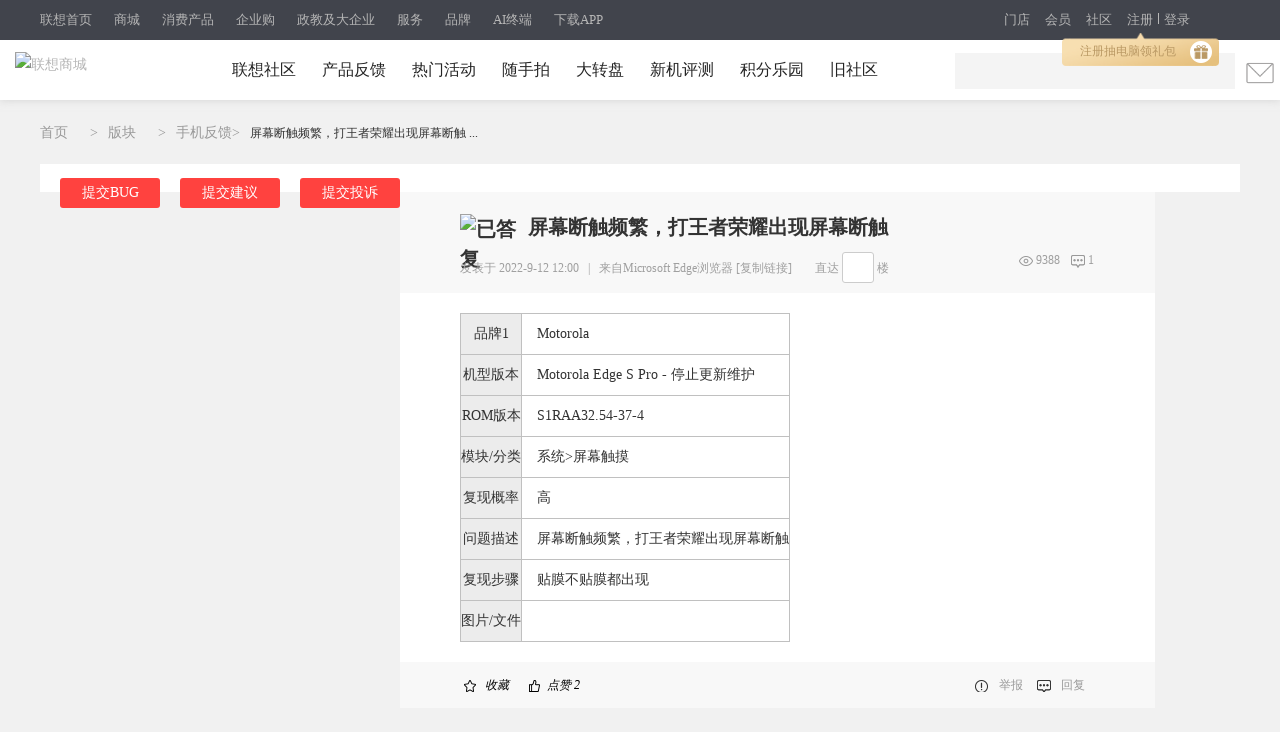

--- FILE ---
content_type: application/javascript;charset=UTF-8
request_url: https://biz.lenovo.com.cn/search/getDefaultHotwordV2?shopId=12&terminal=2&cb=jQuery183031902782578913524_1768638244801&_=1768638245400
body_size: 516
content:
jQuery183031902782578913524_1768638244801({"rc":"0","data":"{\"channel\":\"\",\"endTime\":1769788800000,\"fromUrl\":\"\",\"id\":297,\"isDelete\":\"NO\",\"shopId\":1,\"showWord\":\"国家补贴\",\"startTime\":1767196800000,\"status\":\"1\",\"terminal\":\"1,2,3\",\"toUrlApp\":\"\",\"toUrlPc\":\"https://activity.lenovo.com.cn/tsyx/bt.html\",\"toUrlWap\":\"https://mactivity.lenovo.com.cn/tsyx/bt.html\",\"type\":\"all\",\"updateBy\":\"zhaoxk2\",\"updateTime\":1767949996000,\"word\":\"国家补贴\"}","message":""})

--- FILE ---
content_type: text/plain
request_url: https://captcha1.fengkongcloud.cn/ca/v1/log
body_size: 104
content:
{"code":1100,"message":"\u6210\u529f","requestId":"fbef083f65e5e736acaeb2ab3b8d23a5"}

--- FILE ---
content_type: text/plain
request_url: https://captcha1.fengkongcloud.cn/ca/v1/conf?organization=OiSyzKqqwO9gAy7AsaIP&rversion=1.0.4&captchaUuid=20260117082408rEpSnPCYjwp5AfwCJT&callback=sm_1768638256366&model=spatial_select&appId=default&sdkver=1.1.3&channel=default&lang=zh-cn
body_size: 242
content:
sm_1768638256366({"code":1100,"message":"success","requestId":"f6c9105e8558a596f3ff8a66f2bcef79","riskLevel":"PASS","score":0,"detail":{"css":"/pr/auto-build/v1.0.4-198/style.min.css","domains":["castatic.fengkongcloud.cn","castatic.fengkongcloud.com","castatic-a.fengkongcloud.com","castatic2.fengkongcloud.com"],"js":"/pr/auto-build/v1.0.4-198/captcha-sdk.min.js"}})

--- FILE ---
content_type: text/plain
request_url: https://captcha1.fengkongcloud.cn/ca/v1/log
body_size: 104
content:
{"code":1100,"message":"\u6210\u529f","requestId":"2beb8d471f5c83782aea61b1aee8c09d"}

--- FILE ---
content_type: text/plain
request_url: https://captcha1.fengkongcloud.cn/ca/v1/log
body_size: 103
content:
{"code":1100,"message":"\u6210\u529f","requestId":"2a20059363d6f7315241c0ef6fb4374f"}

--- FILE ---
content_type: text/plain
request_url: https://captcha1.fengkongcloud.cn/ca/v1/log
body_size: 103
content:
{"code":1100,"message":"\u6210\u529f","requestId":"5381686fb18b98fb3f76c58d8689b349"}

--- FILE ---
content_type: text/plain
request_url: https://captcha1.fengkongcloud.cn/ca/v1/log
body_size: 102
content:
{"code":1100,"message":"\u6210\u529f","requestId":"6c841e52a000c12a4162d3d8495e3c60"}

--- FILE ---
content_type: text/plain; charset=utf-8
request_url: https://fp-it.portal101.cn/deviceprofile/v4
body_size: 70
content:
{"code":1100,"detail":{"c":0,"deviceId":"Yi/K0y8HJL0BQdvtM74KytcnjjIsRhWoT5Ssd8yFNtE0+/dGfs4hXS9dfeDZ4tpdtxLPKUEg2M4pNi9SVFBUOQ==","t":0},"requestId":"d7eeef42ddbb56a4d459ae697021c348"}

--- FILE ---
content_type: text/plain
request_url: https://captcha1.fengkongcloud.cn/ca/v1/log
body_size: 103
content:
{"code":1100,"message":"\u6210\u529f","requestId":"919d071ddc7b0abadeea1a04b9cd5f85"}

--- FILE ---
content_type: text/plain
request_url: https://captcha1.fengkongcloud.cn/ca/v1/register?callback=sm_1768638251361&data=%7B%7D&sdkver=1.1.3&lang=zh-cn&channel=default&rversion=1.0.4&appId=default&captchaUuid=20260117082408rEpSnPCYjwp5AfwCJT&organization=OiSyzKqqwO9gAy7AsaIP&model=spatial_select
body_size: 376
content:
sm_1768638251361({"code":1100,"message":"success","requestId":"65ba06227e519a320459311e02159c16","riskLevel":"PASS","score":0,"detail":{"bg":"/crb/spatial_select/spatial_select-1.0.0-set-000001/v1/8d026187724125fbbc03653cee7e2425.jpg","bg_height":300,"bg_width":600,"domains":["castatic.fengkongcloud.cn","castatic.fengkongcloud.com","castatic-a.fengkongcloud.com","castatic2.fengkongcloud.com"],"k":"GWd2KIkngEo=","l":8,"order":["\u70b9\u51fb\u56fe\u4e2d\u6700\u5c0f\u7684\u7ea2\u8272\u5706\u9525"],"rid":"20260117162410a154d6963a47451529"}})